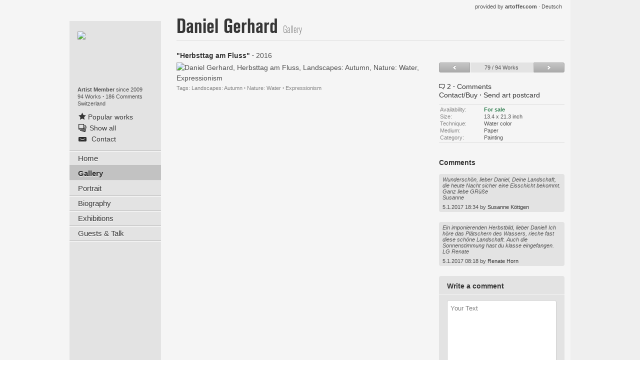

--- FILE ---
content_type: text/html; charset=utf-8
request_url: https://en.gerhard-art.ch/Daniel-Gerhard/Herbsttag%20am%20Fluss/Comment-by-renate-horn/313543
body_size: 35450
content:

<!DOCTYPE html>
<html class="no-js" lang="en">
<head>
    <meta charset="utf-8"/>

    
    <meta id="viewport" name="viewport" content="width=1024"/>


    <!-- Primary Meta Tags -->
    <title>"Herbsttag am Fluss" by Daniel Gerhard, Landscapes: Autumn, Nature: Water, Painting</title>
    <meta name="title" content=""Herbsttag am Fluss" by Daniel Gerhard, Landscapes: Autumn, Nature: Water, Painting">

    <meta name="description" content="Artist: Daniel Gerhard, Title: Herbsttag am Fluss, for sale, Motifs: Landscapes: Autumn, Nature: Water, Category: Painting, Art style: ">
    <meta name="keywords" content="Abstract art, Acrylic, Animals, Animals: Land, Animals: Water, Architecture, Buildings: Houses, Burlesque, Canvas, Collage, Decorative Art, Emotions: Joy, Emotions: Pride, Fantasy, Game, Interiors: Cities, Interiors: Villages, Landscapes, Landscapes: Autumn, Landscapes: Mountains, Landscapes: Sea/Ocean, Landscapes: Spring, Landscapes: Summer, Landscapes: Winter, Miscellaneous Animals, Miscellaneous Buildings, Miscellaneous Interiors, Miscellaneous People, Nature: Air, Nature: Miscellaneous, Nature: Rock, Nature: Water, Nature: Wood, Non-representational, Painting, Paper, Plants: Flowers, Plants: Fruits, Plants: Trees, Representational, Situations, Still life, Technology, The world of work, Times: Autumn, Times: Summer, Times: Winter, Water color, artoffer, fine, Art, Artist, Painter, Painters, Art, Painting, Art works, Art work, Paintings, Sculpture, Sculptures, Image, Images, Picture, Pictures, Photograph, Photographs, creative">

    <!-- Open Graph / Facebook -->
    <meta property="og:type" content="website">
    <meta property="og:url" content="https://www.gerhard-art.ch/Daniel-Gerhard/Daniel-Gerhard-Architektur-Wohnen-Stadt-Moderne-Fotorealismus/346276">
    <meta property="og:title" content=""Herbsttag am Fluss" by Daniel Gerhard, Landscapes: Autumn, Nature: Water, Painting">
    <meta property="og:description" content="Artist: Daniel Gerhard, Title: Herbsttag am Fluss, for sale, Motifs: Landscapes: Autumn, Nature: Water, Category: Painting, Art style: ">
    <meta property="og:image" content="https://www.artoffer.com/_img/ogLogo.jpg">

    <!-- Twitter -->
    <meta property="twitter:card" content="summary_large_image">
    <meta property="twitter:url" content="https://www.gerhard-art.ch/Daniel-Gerhard/Daniel-Gerhard-Architektur-Wohnen-Stadt-Moderne-Fotorealismus/346276">
    <meta property="twitter:title" content=""Herbsttag am Fluss" by Daniel Gerhard, Landscapes: Autumn, Nature: Water, Painting">
    <meta property="twitter:description" content="Artist: Daniel Gerhard, Title: Herbsttag am Fluss, for sale, Motifs: Landscapes: Autumn, Nature: Water, Category: Painting, Art style: ">
    <meta property="twitter:image" content="https://www.artoffer.com/_img/ogLogo.jpg">


    
    <link rel="apple-touch-icon" sizes="180x180" href="/apple-touch-icon.png?v=2">
    <link rel="icon" type="image/png" sizes="32x32" href="/favicon-32x32.png?v=2">
    <link rel="icon" type="image/png" sizes="16x16" href="/favicon-16x16.png?v=2">
    <link rel="manifest" href="/site.webmanifest?v=2">
    <link rel="mask-icon" href="/safari-pinned-tab.svg?v=2" color="#5bbad5">
    <link rel="shortcut icon" href="/favicon.ico?v=2">
    <meta name="msapplication-TileColor" content="#da532c">
    <meta name="theme-color" content="#ffffff">
    <link rel="manifest" href="/manifest.json">
    <meta name="theme-color" content="#ffffff">
	
	
	<script async src="https://www.googletagmanager.com/gtag/js?id=UA-162850883-1"></script>
	<script>
	  window.dataLayer = window.dataLayer || [];
	  function gtag(){dataLayer.push(arguments);}
	  gtag('js', new Date());

	  gtag('config', 'UA-162850883-1');
	</script>

    <!-- Google analytics.js -->
    <script>
        (function(i,s,o,g,r,a,m){i['GoogleAnalyticsObject']=r;i[r]=i[r]||function(){
        (i[r].q=i[r].q||[]).push(arguments)},i[r].l=1*new Date();a=s.createElement(o),
        m=s.getElementsByTagName(o)[0];a.async=1;a.src=g;m.parentNode.insertBefore(a,m)
        })(window,document,'script','https://www.google-analytics.com/analytics.js','ga');

        ga('create', 'UA-162850883-1', 'auto');
        //ga('send', 'pageview');
    </script>
    <!-- End Google analytics.js -->

    <!-- Google Tag Manager -->
    <script>(function(w,d,s,l,i){w[l]=w[l]||[];w[l].push({'gtm.start':
    new Date().getTime(),event:'gtm.js'});var f=d.getElementsByTagName(s)[0],
    j=d.createElement(s),dl=l!='dataLayer'?'&l='+l:'';j.async=true;j.src=
    'https://www.googletagmanager.com/gtm.js?id='+i+dl;f.parentNode.insertBefore(j,f);
    })(window,document,'script','dataLayer','GTM-5TQVJPW');</script>
    <!-- End Google Tag Manager -->

    <link href="/_v3/bundles/css?v=oZf5Go1qC02DewXqNKW-O_X1ogQYNPGrVkFGgblw-F01" rel="stylesheet"/>

    <script src="/_v3/bundles/javascriptHead?v=HcBsgJ_ObOgogZUNsKN9ClsKxLw-1s6-EKjLEJmWFGs1"></script>


    <link rel="alternate" hreflang="de" href="https://www.gerhard-art.ch/Daniel-Gerhard/Daniel-Gerhard-Architektur-Wohnen-Stadt-Moderne-Fotorealismus/346276"/>
    <link rel="alternate" hreflang="en" href="https://en.gerhard-art.ch/Daniel-Gerhard/Daniel-Gerhard-Architecture-Interiors-Cities-Modern-Age-Photo-Realism/346276"/>

	<!--<link rel="canonical" href=""/>-->
	

	<script type="application/ld+json">
    {
        "@context": "https://schema.org/",
        "@type": "WebSite",
        "name": "artoffer",
        "url": "https://www.artoffer.com",
        "potentialAction": {
            "@type": "SearchAction",
            "target": "https://www.artoffer.com/Suchen?keyword={search_term_string}",
            "query-input": "required name=search_term_string"
        }
    }
    </script>
    <script type="application/ld+json">
    {
        "@context": "https://schema.org",
        "@type": "Corporation",
        "name": "artoffer",
        "alternateName": "Nevartos AG",
        "url": "https://www.artoffer.com",
        "logo": "https://www.artoffer.com/_v3/Images/Views/Shared/logo.svg"
    }
    </script>

    <!-- Matomo -->
    <script>
    var _paq = window._paq = window._paq || [];
        /* tracker methods like "setCustomDimension" should be called before "trackPageView" */
        _paq.push(['trackPageView']);
        _paq.push(['enableLinkTracking']);
        (function() {
            var u="https://matomo.artoffer.com/";
            _paq.push(['setTrackerUrl', u+'matomo.php']);
            _paq.push(['setSiteId', '1']);
            var d=document, g=d.createElement('script'), s=d.getElementsByTagName('script')[0];
            g.async=true; g.src=u+'matomo.js'; s.parentNode.insertBefore(g,s);
        })();
    </script>
    <noscript><p><img src="https://matomo.artoffer.com/matomo.php?idsite=1&amp;rec=1" style="border:0;" alt="" /></p></noscript>

    <!-- Matomo Tag Manager -->
    <script>
        var _mtm = window._mtm = window._mtm || [];
        _mtm.push({'mtm.startTime': (new Date().getTime()), 'event': 'mtm.Start'});
        var d=document, g=d.createElement('script'), s=d.getElementsByTagName('script')[0];
        g.async=true; g.src='https://matomo.artoffer.com/js/container_H6HISWi8.js'; s.parentNode.insertBefore(g,s);
    </script>

    <!-- FontAwesome (all Styles, local) -->
    <script defer src="https://www.artoffer.com/_assets/fontawesome-pro-5.15.4-web/js/all.js"></script>
    <link href="https://www.artoffer.com/_assets/fontawesome-pro-5.15.4-web/css/fontawesome.min.css" rel="stylesheet" />
    <link href="https://www.artoffer.com/_assets/fontawesome-pro-5.15.4-web/css/regular.min.css" rel="stylesheet" />
    <link href="https://www.artoffer.com/_assets/fontawesome-pro-5.15.4-web/css/brands.min.css" rel="stylesheet" />
    <link href="https://www.artoffer.com/_assets/fontawesome-pro-5.15.4-web/css/solid.min.css" rel="stylesheet" />

    <link rel="stylesheet" href="https://cdn.artoffer.com/responsify-v3.css?v=109">
    <link rel="stylesheet" href="https://cdn.artoffer.com/cornercard-removal.css">
    <script src="https://cdn.artoffer.com/cornercard-removal.js"></script>
	
    
    
    <script>
        const html = document.querySelector('html');
        if (html.classList.contains('user-stylesheet')) {
            //
        } else {
            html.classList.add('user-stylesheet');
        }
    </script>
    <link href="/_v3/Content/Views/ArtistPage/34.min.css" rel="stylesheet" type="text/css"/>
    <link href="/_v3/Content/Views/ArtistPageBackgrounds/34.css" rel="stylesheet" type="text/css" media="screen and (max-width: 1010px)"/>
<script>var thisPageResponsive = true;</script>

</head>
<body style="">
    <!-- Google Tag Manager (noscript) -->
    <noscript><iframe src="https://www.googletagmanager.com/ns.html?id=GTM-5TQVJPW"
    height="0" width="0" style="display:none;visibility:hidden"></iframe></noscript>
    <!-- End Google Tag Manager (noscript) -->

	
	<div id="transition-overlay" style="width: 100vw; height: 100vh; position: fixed; top: 0; left: 0; background: white; z-index: 99999;"></div>

    
    <div id="sidebarExpandable"></div>
    <div id="overlay"></div>

    <div class="wrapper">

    


    <div class="row mainrow">
        




<div class="small-5 columns leftcontainer" id="artistPageSidebar">
    <div id="sideLeft">
        <div id="ar_left_top">
                <div class="ar_portrait">
                    <img src="https://en.artoffer.com/_images_user/8196/pls/Daniel-Gerhard.jpg"/>
                </div>
            <p class="small">
                <b>Artist Member</b> since 2009

           
                
                    <br/>
                    <a href="/Daniel-Gerhard/Gallery">
                        94 Works
                    </a>
                <span class="middot">&middot;</span>&nbsp<a class="s-commentCount" data-commentCount="186" href ="/Daniel-Gerhard/Guests-and-Talk">186&nbspComments</a>

                
                <br>Switzerland
            </p>
        </div>
        <div id="ar_left_toplinks">
            <ul>

                <!--<li onclick="tools.openShowcaseFullscreen('artistpopular', null, 8196)">-->
				<li onclick="openShowcase('?artistId=8196&artistName=' + $('.artist-header > h1 > span:first-child').html().trim());">
                    <span class="icon-liked"></span>
                    
                    <span class="underline-me">
                        <span id="artist-popular-works-count-from-api" data-artist-id="8196"></span>
                        

                        Popular works
                    </span>
                </li>


                    <li>
                        <a href="/Daniel-Gerhard/Gallery?showall=1">
                            <span class="icon icon-gallery"></span><span>Show all</span>
                        </a>
                    </li>

                <li>
                    <a id="s-contact-artist" href="/Daniel-Gerhard/Contact">
                        <span class="icon icon-email"></span>
                        <span>Contact</span>
                    </a>
                </li>
            </ul>
        </div>

        <ul class="nav-left">
                <li><a href="/Daniel-Gerhard" class=""><span>Home</span></a></li>
                <li><a href="/Daniel-Gerhard/Gallery" class="active"><span>Gallery</span></a></li>
                <li><a href="/Daniel-Gerhard/Portrait" class=""><span>Portrait</span></a></li>
                <li><a href="/Daniel-Gerhard/Biography" class=""><span>Biography</span></a></li>
                <li><a href="/Daniel-Gerhard/Exhibitions" class=""><span>Exhibitions</span></a></li>
                <li><a href="/Daniel-Gerhard/Guests-and-Talk" class=""><span>Guests &amp; Talk</span></a></li>
        </ul>

        
        
    </div>
</div>

<div class="small-19 columns maincontainer" id="artistPageContent">
    
    
    <style>
        #rsc_frame {
            border: none;
            position: fixed;
            top: 0; right: 0; bottom: 0; left: 0;
            width: 100vw; height: 100vh;
            opacity: 0;
            transition: opacity 1500ms ease-in-out;
            z-index: 999;
        }
    </style>
    <script>

        // Debugging
        console.warn('--- Artist Header here ---');
        // Fullscreen: Open
        function openFullscreen() {
            var elem = document.documentElement;
            if (elem.requestFullscreen) {
                elem.requestFullscreen();
            } else if (elem.webkitRequestFullscreen) {
                elem.webkitRequestFullscreen();
            } else if (elem.msRequestFullscreen) {
                elem.msRequestFullscreen();
            }
        }
        // Fullscreen: Close
        function closeFullscreen() {
            if (document.exitFullscreen) {
                document.exitFullscreen();
            } else if (document.webkitExitFullscreen) {
                document.webkitExitFullscreen();
            } else if (document.msExitFullscreen) {
                document.msExitFullscreen();
            }
        }
        // Showcase: Open
        var initialViewport = 'width=1024';
        function openShowcase(params = false) {
            // Viewport Fix (Responsive)
            initialViewport = $('meta[name="viewport"]').attr('content');
            $('meta[name="viewport"]').attr('content', 'width=device-width, initial-scale=1.0');
            // Body Overflow Scrollbar Fix
            $('html').css('overflow', 'hidden');
            // Fix default fullscreen
            closeFullscreen();
            // Add and Fade-In iFrame
            $('body').append('<iframe id="rsc_frame" src="/_showcaseresponsive' + (params ? params : '') + '" allow="fullscreen"></iframe>');
            $('#rsc_frame').css('opacity', '1');
            setTimeout(function() {
                $('#rsc_frame').css('height', window.visualViewport.height + 'px');
            }, 3000);
            // Open Fullscreen  
            openFullscreen();
            // Remove Legacy iFrame
            $('#sc_iframe').attr('src', '');
            $('#sc_iframe').css('display', 'none');
            $('body').append('<style>#sc_iframe { display: none !important; }</style>');
            setTimeout(function() {
                $('#sc_iframe').attr('src', '');
                $('#sc_iframe').css('display', 'none');
            }, 1000);
        }
        // Showcase: Close
        window.addEventListener("message", (event) => {
            // Close Message received from iFrame
            if (event.data == 'closeShowcaseFrame') {
                // Close Fullscreens
                closeFullscreen();
                // Viewport Fix
                $('meta[name="viewport"]').attr('content', initialViewport);
                // Body Overflow Scrollbar Fix (Unset)
                $('html').css('overflow', '');
                // Remove iFrame
                $('#rsc_frame').remove();
            }
        }, false);
    </script>
    <script>var isOwnDomain = true; thisPageResponsive = true;</script>
    <script>
        // Window Load
        window.addEventListener('load', function () {
            // Detect Own Domain
            if (typeof isOwnDomain !== 'undefined') {
                // Get Translation Link Element
                var translationLinkElement = document.querySelector('#ar_providedbyartoffer > :last-child');
                var translationLinkUrl = new URL(translationLinkElement.href);
                // Get Artist URL Prefix
                var homeElement = document.querySelector('#sideLeft .nav-left > li:first-child > a');
                var homeElementUrl = new URL(homeElement.href);
                var artistUrlPrefix = homeElementUrl.pathname;
                // Fix Translation URL
                var translationUrl = translationLinkUrl.origin + artistUrlPrefix + translationLinkUrl.pathname;
                console.warn(translationUrl);
                if (typeof translationLinkUrl.pathname === 'string' && translationLinkUrl.pathname.includes(artistUrlPrefix)) {
                    console.warn('translation url ok');
                } else {
                    console.warn(translationLinkUrl.pathname);
                    console.warn(translationUrl);
                    translationLinkElement.setAttribute('href', translationUrl);
                }
            }
        });
    </script>
    <style>
        #sideLeft .al_langnote {
            height: unset;
        }
        #sideLeft .al_langnote span {
            margin: 7px 0;
            width: 100%;
            text-align: center;
        }
    </style>
    <span id="ar_providedbyartoffer">
        <a href="https://www.artoffer.com/" target="_blank">provided by <b>artoffer.com</b></a>
        &middot;
        <a href="https://www.gerhard-art.ch/Daniel-Gerhard/Daniel-Gerhard-Architektur-Wohnen-Stadt-Moderne-Fotorealismus/346276">Deutsch</a>
    </span>

<div class="artist-header clearfix">
    <h1>
        <span>
            Daniel Gerhard
        </span>


        <span class="light">Gallery</span>
    </h1>
    
    <div class="header-right">
        <span id="js-headerBackButton" class="button green" style="display: none;">
            Back
        </span>
    </div>
</div>
    <div class="hr"></div>

        <div class="row">
            <div class="columns small-16 ar_largeview_img_col">
                <div class="nowrap">
                    <span class="black" title="&quot;Herbsttag am Fluss&quot;">
                        &quot;Herbsttag am Fluss&quot;
                    </span>
                        <span class="middot">&middot;</span>
                        <span>2016</span>
                </div>

                <div class="row ar_largeview_nav mobile" style="display: none;">
                    <div class="columns small-6">
                        <a class="button expand small" href="/Daniel-Gerhard/Daniel-Gerhard-Nature-Water-Nature-Rock-Modern-Age-Abstract-Art/319324">
                            <span class="icon icon-previous-small"></span>
                        </a>
                    </div>
                    <div class="columns small-12 text-center nowrap">
                        79 / 94 Works
                    </div>
                    <div class="columns small-6">
                        <a class="button expand small" href="/Daniel-Gerhard/Daniel-Gerhard-Nature-Water-Nature-Rock-Modern-Age-Abstract-Art/335263">
                            <span class="icon icon-next-small"></span>
                        </a>
                    </div>
                </div>

                <img src="https://en.artoffer.com/_images_user/8196/313543/Large/Daniel-Gerhard-Landscapes-Autumn-Nature-Water.jpg" alt="Daniel Gerhard, Herbsttag am Fluss, Landscapes: Autumn, Nature: Water, Expressionism" title="Daniel Gerhard, &quot;Herbsttag am Fluss&quot;
With a click on &quot;Send as art card&quot;, you can send this art work to your friends - for free!" onload="_paq.push(['trackEvent', 'Image', 'Large View', '313543']);" data-is-largeview/>

                
<div class="image_tags">
    Tags:

    
        <a target="_blank" href="https://en.artoffer.com/Works?advanced=1&amp;motifid=60&amp;motifdesc=Landscapes: Autumn">Landscapes: Autumn</a>
    <span class="middot">&middot;</span>        <a target="_blank" href="https://en.artoffer.com/Works?advanced=1&amp;motifid=146&amp;motifdesc=Nature: Water">Nature: Water</a>
    <span class="middot">&middot;</span>        <a target="_blank" href="https://en.artoffer.com/Works?advanced=1&amp;artstyleid=1&amp;artstyledesc=Expressionism">Expressionism</a>
        </div>
            </div>
            <div class="columns small-8">
                
                        <div class="row ar_largeview_nav">
                            <div class="columns small-6">
                                <a class="button expand small" href="/Daniel-Gerhard/Daniel-Gerhard-Nature-Water-Nature-Rock-Modern-Age-Abstract-Art/319324">
                                    <span class="icon icon-previous-small"></span>
                                </a>
                            </div>
                            <div class="columns small-12 text-center nowrap">
                                79 / 94 Works
                            </div>
                            <div class="columns small-6">
                                <a class="button expand small" href="/Daniel-Gerhard/Daniel-Gerhard-Nature-Water-Nature-Rock-Modern-Age-Abstract-Art/335263">
                                    <span class="icon icon-next-small"></span>
                                </a>
                            </div>
                        </div>
                        <ul class="ar_img_links">
                            
    <li>
        <a target="_top" href="javascript:void(0)" onclick="artistpage.gotoCommentForm()">
            <span class="icon-comment-empty"></span>
2                <span class="middot">&middot;</span>
                <span>Comments</span>
        </a>
    </li>
<li>
        <a id="s-contact-link" target="_top" href="/Daniel-Gerhard/?page=infoImage&amp;imagenr=313543">
            Contact/Buy</a>
    
<span class="middot">&middot;</span> <a href='https://en.artoffer.com/Art-postcard-dispatch/?imageId=313543&referrer=119' target="_blank">Send art postcard</a></li>

<li>
    
</li>
                        </ul>
                        <div class="ar_largeview_img_info_cont">
                            
    <div class="ar_img_info ar_largeview_img_info row">
        <div class="columns small-12">Availability:</div>
        <div class="columns small-12">
            <span class="ar_soldstatus_forsale">For sale</span>
        </div>
    </div>
    <div class="ar_img_info ar_largeview_img_info row" data-id="313543">
        <div class="columns small-12">Size:</div>
        <div class="columns small-12">13.4 x 21.3&nbsp;inch</div>
    </div>
    <div class="ar_img_info ar_largeview_img_info row" data-id="313543">
        <div class="columns small-12">Technique:</div>
        <div class="columns small-12">Water color</div>
    </div>
    <div class="ar_img_info ar_largeview_img_info row" data-id="313543">
        <div class="columns small-12">Medium:</div>
        <div class="columns small-12">Paper</div>
    </div>
    <div class="ar_img_info ar_largeview_img_info row" data-id="313543">
        <div class="columns small-12">Category:</div>
        <div class="columns small-12">Painting</div>
    </div>

                        </div>
                        <div class="ar_largeview_comments">

                            <span class="black">Comments</span>



<div class="js-comment comment_item dontsplit  " >


    <div class="ci_comment clearfix">

Wunderschön, lieber Daniel, Deine Landschaft, die heute Nacht sicher eine Eisschicht bekommt.<br/>Ganz liebe GRüße <br/>Susanne</div>

    <div class="ci_from nowrap" title="by Susanne K&#246;ttgen">
        5.1.2017 18:34 by <a href="/Susanne-Koettgen/Gallery" target="_self" data-ignorecommentclick="1" class="ci_guesturl">Susanne Köttgen</a>
    </div>

</div>

<div class="js-comment comment_item dontsplit  " >


    <div class="ci_comment clearfix">

Ein imponierenden Herbstbild, lieber Daniel! Ich höre das Plätschern des Wassers, rieche fast diese schöne Landschaft. Auch die Sonnenstimmung hast du klasse eingefangen. <br/>LG Renate</div>

    <div class="ci_from nowrap" title="by Renate Horn">
        5.1.2017 08:18 by <a href="/Renate-Horn/Gallery" target="_self" data-ignorecommentclick="1" class="ci_guesturl">Renate Horn</a>
    </div>

</div>                        </div>
<form id="fm-comment" class="ar_comment_form" data-abide="ajax">

    <div class="row">
        <div class="columns small-24 ar_form_title">
Write a comment        </div>
    </div>

    <div class="ar_form_separator"></div>

    <div class="row">
        <div class="columns small-24">
            <textarea required id="js-commentformmodel-comment" class="" maxlength="5000" name="comment" placeholder="Comment"></textarea><span class="error">This field is required.</span>
        </div>
    </div>


    <div class="row">
        <div class="columns small-24">
            <input required id="js-commentformmodel-firstname"  maxlength="100" name="firstname" placeholder="Firstname" type="text" value=""/><span class="error">This field is required.</span>
        </div>
    </div>

    <div class="row">
        <div class="columns small-24">
            <input required id="js-commentformmodel-lastname"  maxlength="100" name="lastname" placeholder="Lastname" type="text" value=""/><span class="error">This field is required.</span>
        </div>
    </div>

    <div class="row">
        <div class="columns small-24">
            <input required id="js-commentformmodel-country"  maxlength="100" name="country" placeholder="Country" type="text" value=""/><span class="error">This field is required.</span>
        </div>
    </div>

    <div class="row">
        <div class="columns small-24">
            <input required id="js-commentformmodel-email"  maxlength="254" name="email" placeholder="E-mail" pattern="^[a-zA-Z0-9.!#$%&'*+\/=?^_`{|}~-]+@[a-zA-Z0-9](?:[a-zA-Z0-9-]{0,61}[a-zA-Z0-9])?(?:\.[a-zA-Z0-9](?:[a-zA-Z0-9-]{0,61}[a-zA-Z0-9])?)*$" type="text" value=""/><span class="error">Please enter a valid e-mail address.</span>
        </div>
    </div>

    <div class="row">
        <div class="columns small-24">
            <input  id="js-commentformmodel-homepage"  maxlength="100" name="homepage" placeholder="Homepage (optional)" type="text" value=""/>
        </div>
    </div>

    <div class="row">
        <div class="columns small-24">
            
            <a id="js-submit-comment" href="javascript:void(0)" onclick="$('#fm-comment').submit()" class="js-submit-comment button green expand">Submit form</a>
        </div>
    </div>

    <input type="hidden" name="commenttype" value="WorkComment"/>
    <input type="hidden" name="postid" value="71477"/>
    <input type="hidden" name="imageid" value="313543"/>
    <input type="hidden" name="artistid" value="8196"/>
    
    <input name="__RequestVerificationToken" type="hidden" value="WqvbpGkfEecgN-DcSZVwfzeMOwUZ9mov5To3c-MNRZRisVcwPzPomdk1Nxm98F8gslG2fufTDD25is-QDckcGmpVf-3fAJ2nwOkNaAdyDzc1" />
</form>

<!-- Form Input Placeholder Value Fix -->
<script>
    (function() {
        let input = document.getElementById('js-commentformmodel-comment');
        input.setAttribute('placeholder', (window.location.href.indexOf('en.') >= 0 && window.location.href.indexOf('en.') <= 8) ? 'Your Text' : 'Ihr Text');
    })();
</script>            </div>
        </div>
</div>
    </div>

</div>

    
    
    

    <script src="/_v3/bundles/javascriptFooterPrimary?v=v422ty6EX0lO1joPqrh2vBKu9vVAbnUpK1jk1vvu4gY1"></script>


    <script type="text/javascript">
        $(function () {

            // new language object for TypeScript
            window.Language = new Language({focusWorks:'Focus works',categories:'Categories',motifs:'Motifs',loading:'Loading',fillOutForm:'Please fill in all required fields.',emailInvalid:'Please enter a valid e-mail address.',formError:'An error occured while trying to submit the form.',of:'of',searchurl:'/Search',worksurl:'/Works',more:'show more',hide:'hide'});

            // old language object, will be phased out as soon as everything is convererted to TypeScript
            language.setup({focusWorks:'Focus works',categories:'Categories',motifs:'Motifs',loading:'Loading',fillOutForm:'Please fill in all required fields.',emailInvalid:'Please enter a valid e-mail address.',formError:'An error occured while trying to submit the form.',of:'of',searchurl:'/Search',worksurl:'/Works',more:'show more',hide:'hide'});

            tools.setup('https://en.gerhard-art.ch', 'https://en.artoffer.com', 'https://en.artoffer.com', '/_v3/', 'e', 0);
        });
    </script>

    <script src="/_v3/bundles/javascriptFooterSecondary?v=n-ZNN6SJGyoFJwPorQ8x98KMZqgVqmCpjbUq8SweKwg1"></script>


    
    
    <script src="/_v3/bundles/jsArtistPage?v=iZTLG734URU9dRtGtJXXFxNUNZ4mpA3TM2BHGILpb3c1"></script>

    <script type="text/javascript">
        $(function () {
            artistpage.setupLargeview();

            tools.formActionAjax('#fm-comment', 'AjaxForms/SubmitComment', '#js-submit-comment', function(data) {
                tools.log(data);
                if (data.Status === 1)
                {
                    self.location.href = '/Daniel-Gerhard/Daniel-Gerhard-Landscapes-Autumn-Nature-Water/313543?commented=1';
                }
                else {
                    tools.alert(tools.alertError, data.Message);
                }
            }, function () {
                tools.alert(tools.alertError, language.formError);
            });

            tools.szmUserTracking(8196, 'ImageLargeView', '3.133.90.114');

            
            window.ImageActions = new ImageActions();
            window.ImageActions.setup();
        });
    </script>

	
	
	<script>var isLoggedIn = false;</script>
    
	
	

    
    <style>
        .german-only,
        .english-only {
            display: none;
        }
    </style>
    <script>
        $(function() {
            const currentLanguage = tools.getLanguage();
            console.warn('Current Language: ' + currentLanguage);
            if (currentLanguage == 'd') {
                $('.german-only').each(function() {
                    $(this).slideDown('fast');
                });

                const loadDropdownsForBurger = ['a',  'b', 'c'];
            }
            if (currentLanguage == 'e') {
                $('.english-only').each(function() {
                    $(this).slideDown('fast');
                });

                const loadDropdownsForBurger = ['en-a',  'en-b', 'en-c'];
            }
        });
    </script>
	
	
	<script>
		// Direct Messages (Member Feature)
        /*
		if (window.location.href.indexOf('?page=infoImage&imagenr=') > -1 && window.location.href.indexOf('artoffer') > -1 && !isLoggedIn) {
			if (window.location.href.indexOf('en.artoffer.com') > -1) {
				alert('Member Registration / Login\n\nIn order to send a private message to the artist, you have to be logged in. Please register as a member for free and take advantage of even more features of a membership.\n\nShould you be registered as artoffer member yet, please log in here:');
				window.location.assign('https://en.artoffer.com/Login');
			} else {
				alert('Member Registrierung / Login\n\nUm eine private Mitteilung an den Künstler zu senden, müssen Sie eingeloggt sein. Registrieren Sie sich bitte kostenlos als Member und profitieren Sie von weiteren Vorteilen der Mitgliedschaft.\n\nFalls Sie bereits bei uns als artoffer member registriert sind, loggen Sie sich hier ein:');
				window.location.assign('https://www.artoffer.com/Login/');
			}
		}
        */
	</script>
	
    
    <script src="https://cdn.artoffer.com/responsify-v3.js?v=108"></script>

	
	<script>
		// Parse User Agent
		function parseUA() {
            var u = navigator.userAgent;
            var u2 = navigator.userAgent.toLowerCase();
            return { 
                trident: u.indexOf('Trident') > -1, 
                presto: u.indexOf('Presto') > -1, 
                webKit: u.indexOf('AppleWebKit') > -1, 
                gecko: u.indexOf('Gecko') > -1 && u.indexOf('KHTML') == -1, 
                mobile: !!u.match(/AppleWebKit.*Mobile.*/), 
                ios: !!u.match(/\(i[^;]+;( U;)? CPU.+Mac OS X/), 
                android: u.indexOf('Android') > -1 || u.indexOf('Linux') > -1, 
                iPhone: u.indexOf('iPhone') > -1, 
                iPad: u.indexOf('iPad') > -1, 
                webApp: u.indexOf('Safari') == -1, 
                iosv: u.substr(u.indexOf('iPhone OS') + 9, 3),
                weixin: u2.match(/MicroMessenger/i) == "micromessenger",
                ali: u.indexOf('AliApp') > -1,
            };
        }
        var ua = parseUA();
		// Get screen stuff
		let breakpointMobileRedirect = 768;
		let screenWidth = window.screen.width;
		let screenHeight = window.screen.height;
		let portrait = (screenHeight > screenWidth);
		let transitionOverlay = document.getElementById('transition-overlay');
		// Set pages to never ask for or do redirect in any way
		let neverAskForPages = (window.location.href.indexOf('redirectedFromMobile') > -1 || window.location.href.indexOf('commented=1') > -1);
		// Check for Googlebot
		if ((navigator.userAgent.indexOf("Googlebot") !== -1) || (typeof thisPageResponsive !== 'undefined')) {
		
		} else {
			if (ua.mobile && (screenWidth < breakpointMobileRedirect && portrait) && !neverAskForPages) {
				let doesNotWantToGetAskedAnymore = localStorage.getItem('doNotAskForMobileRedirect');
				if (doesNotWantToGetAskedAnymore) {
					// Do nothing, stay here
				} else {
					// Translations stuff
					let language = tools.getLanguage(); // undefined
					console.warn('Language: ' + language);
					if (window.location.href.indexOf('en.') > -1) {
						var wantToGetRedirectText = 'Dear Visitor - thank you for visiting artoffer.com. We detected, that you\'re using a mobile device, however our website is not yet fully responsive. We would like to offer you to take a look at our mobile showcase instead. If you want to get redirected now, just confirm this dialog or click cancel to go to the requested site.';
						var saveRedirectPreferenceText = 'Should we save this setting for you?';
					} else {
						var wantToGetRedirectText = 'Lieber Besucher, wir haben erkannt, dass Sie uns von einem mobilen Endgerät aus besuchen. Das ist schön, jedoch sind noch nicht alle artoffer-Seiten responsive. Wenn Sie jetzt weitergeleitet werden moechten klicken Sie bitte auf OK oder Abbrechen um zur der angeforderten Seite zu gelangen.';
						var saveRedirectPreferenceText = 'Soll die Einstellung gespeichert werden?';
					}
					// Ask what the user would like to see
					let wantToGetRedirected = confirm(wantToGetRedirectText);
					if (wantToGetRedirected) {
						window.location.assign('https://m.artoffer.com');
					} else {
						// Ask whether the preference should be saved or not
						let saveRedirectPreference = confirm(saveRedirectPreferenceText);
						if (saveRedirectPreference) {
							localStorage.setItem('doNotAskForMobileRedirect', true);
						} else {
							// Do nothing, will ask again
						}
					}
				}
			}
		}
		transitionOverlay.style.display = 'none';
	</script>
	
    
    
    



<!--ARTOFFERSITELOADEDCOMPLETELYWITHOUTSERVERERRORS-->
</body>
</html>

--- FILE ---
content_type: text/css
request_url: https://en.gerhard-art.ch/_v3/Content/Views/ArtistPage/34.min.css
body_size: 4583
content:
html,body{background-color:#f5f5f5;background:-webkit-linear-gradient(90deg,#f5f5f5,#efefef);background:-moz-linear-gradient(90deg,#f5f5f5,#efefef);background:-ms-linear-gradient(90deg,#f5f5f5,#efefef);background:-o-linear-gradient(90deg,#f5f5f5,#efefef);background:linear-gradient(90deg,#f5f5f5 50%,#efefef 0%);}.wrapper{background-color:#f5f5f5;background:-webkit-linear-gradient(90deg,#f5f5f5,transparent);background:-moz-linear-gradient(90deg,#f5f5f5,transparent);background:-ms-linear-gradient(90deg,#f5f5f5,transparent);background:-o-linear-gradient(90deg,#f5f5f5,transparent);background:linear-gradient(90deg,#f5f5f5 50%,transparent 0%);}.mainrow{color:#4f4f4f;}.mainrow a{color:#363636;}.mainrow a:hover:not(.button),.mainrow a:focus:not(.button){color:#363636;}.mainrow .black{color:#363636;}.mainrow .middot{color:#4f4f4f;}.mainrow .icon-comment-empty{margin-right:1px;}.mainrow .icon.icon-fav,.mainrow .icon.icon-fav-large,.mainrow .icon.icon-comment,.mainrow .icon.icon-comment-small,.mainrow .icon.icon-star,.mainrow .icon.icon-gallery,.mainrow .icon.icon-email{background-image:url(/_v3/Images/Views/ArtistPage/34.png);}.mainrow .icon.icon-fav{background-position:-83px 1px;}.mainrow .icon.icon-fav-large{background-position:-15px -57px;}.mainrow .icon.icon-comment{background-position:-1px -15px;}.mainrow .icon.icon-comment-small{background-position:-1px -29px;}.mainrow .icon.icon-star{background-position:-16px -38px;}.mainrow .icon.icon-gallery{background-position:-16px -17px;}.mainrow .icon.icon-email{background-position:-16px 1px;}.mainrow .icon-fav{margin-right:1px;}.mainrow .icon-comment{margin-right:4px !important;}.maincontainer #ar_providedbyartoffer{position:absolute;right:5px;top:-20px;font-size:.6875rem;}.maincontainer #ar_providedbyartoffer a{color:#4f4f4f;}.maincontainer #ar_providedbyartoffer a:hover{color:#363636;}.maincontainer .artist-header h1{float:left;}.maincontainer .artist-header .header-right{font-family:Arial;width:266px;padding-top:13px;float:right;margin-right:3px;}.maincontainer .artist-header .header-right #js-headerBackButton{margin-bottom:5px;margin-left:20px;float:right;}.maincontainer h1,.maincontainer h2,.maincontainer h3{color:#363636;}.maincontainer h1 span.light,.maincontainer h2 span.light,.maincontainer h3 span.light{color:#828282 !important;text-shadow:none;}.maincontainer .hr{border-color:#dcdcdc;}.maincontainer .button{color:#fff;text-shadow:0 -1px 0 rgba(0,0,0,.25);background-color:#ababab;background-image:-webkit-gradient(linear,left top,left bottom,from(#c5c5c5),to(#ababab));background-image:-webkit-linear-gradient(top,#c5c5c5,#ababab);background-image:-moz-linear-gradient(top,#c5c5c5,#ababab);background-image:-ms-linear-gradient(top,#c5c5c5,#ababab);background-image:-o-linear-gradient(top,#c5c5c5,#ababab);background-image:linear-gradient(top,#c5c5c5,#ababab);filter:progid:DXImageTransform.Microsoft.gradient(GradientType=0,StartColorStr='#c5c5c5',EndColorStr='#ababab');border-color:#a6a6a6;box-shadow:0 1px 0 #f5f5f5;}.maincontainer .button:hover:not(.disabled),.maincontainer .button:focus:not(.disabled):not(.dropdown){background-color:#9c9c9c;background-image:-webkit-gradient(linear,left top,left bottom,from(#bdbdbd),to(#9c9c9c));background-image:-webkit-linear-gradient(top,#bdbdbd,#9c9c9c);background-image:-moz-linear-gradient(top,#bdbdbd,#9c9c9c);background-image:-ms-linear-gradient(top,#bdbdbd,#9c9c9c);background-image:-o-linear-gradient(top,#bdbdbd,#9c9c9c);background-image:linear-gradient(top,#bdbdbd,#9c9c9c);filter:progid:DXImageTransform.Microsoft.gradient(GradientType=0,StartColorStr='#bdbdbd',EndColorStr='#9c9c9c');}.maincontainer .button:active:not(.disabled){background-color:#bababa;background-image:-webkit-gradient(linear,left top,left bottom,from(#b5b5b5),to(#bababa));background-image:-webkit-linear-gradient(top,#b5b5b5,#bababa);background-image:-moz-linear-gradient(top,#b5b5b5,#bababa);background-image:-ms-linear-gradient(top,#b5b5b5,#bababa);background-image:-o-linear-gradient(top,#b5b5b5,#bababa);background-image:linear-gradient(top,#b5b5b5,#bababa);filter:progid:DXImageTransform.Microsoft.gradient(GradientType=0,StartColorStr='#b5b5b5',EndColorStr='#bababa');}.maincontainer .button.green{color:#fff;text-shadow:0 -1px 0 rgba(0,0,0,.25);background-color:#55956d;background-image:-webkit-gradient(linear,left top,left bottom,from(#6fad87),to(#55956d));background-image:-webkit-linear-gradient(top,#6fad87,#55956d);background-image:-moz-linear-gradient(top,#6fad87,#55956d);background-image:-ms-linear-gradient(top,#6fad87,#55956d);background-image:-o-linear-gradient(top,#6fad87,#55956d);background-image:linear-gradient(top,#6fad87,#55956d);filter:progid:DXImageTransform.Microsoft.gradient(GradientType=0,StartColorStr='#6fad87',EndColorStr='#55956d');border-color:#518e69;box-shadow:0 1px 0 #f5f5f5;}.maincontainer .button.green:hover:not(.disabled),.maincontainer .button.green:focus:not(.disabled):not(.dropdown){background-color:#4a815f;background-image:-webkit-gradient(linear,left top,left bottom,from(#65a87f),to(#4a815f));background-image:-webkit-linear-gradient(top,#65a87f,#4a815f);background-image:-moz-linear-gradient(top,#65a87f,#4a815f);background-image:-ms-linear-gradient(top,#65a87f,#4a815f);background-image:-o-linear-gradient(top,#65a87f,#4a815f);background-image:linear-gradient(top,#65a87f,#4a815f);filter:progid:DXImageTransform.Microsoft.gradient(GradientType=0,StartColorStr='#65a87f',EndColorStr='#4a815f');}.maincontainer .button.green:active:not(.disabled){background-color:#62a67c;background-image:-webkit-gradient(linear,left top,left bottom,from(#5ca277),to(#62a67c));background-image:-webkit-linear-gradient(top,#5ca277,#62a67c);background-image:-moz-linear-gradient(top,#5ca277,#62a67c);background-image:-ms-linear-gradient(top,#5ca277,#62a67c);background-image:-o-linear-gradient(top,#5ca277,#62a67c);background-image:linear-gradient(top,#5ca277,#62a67c);filter:progid:DXImageTransform.Microsoft.gradient(GradientType=0,StartColorStr='#5CA277',EndColorStr='#62a67c');}.maincontainer input,.maincontainer textarea{color:#363636;border:1px solid;border-color:#ccc;box-shadow:0 1px 0 #f2f2f2 inset,0 1px 0 white;background-color:#fff;}.maincontainer input:focus,.maincontainer textarea:focus{box-shadow:0 0 5px #b3b3b3 !important;border-color:#b3b3b3;}.maincontainer ::-webkit-input-placeholder{color:#7d7d7d;}.maincontainer :-moz-placeholder{color:#7d7d7d;}.maincontainer ::-moz-placeholder{color:#7d7d7d;}.maincontainer :-ms-input-placeholder{color:#7d7d7d;}.maincontainer span.error{color:#e44c4c !important;background-color:transparent !important;margin-bottom:0 !important;font-size:.6875rem !important;text-shadow:0 1px 0 white;}.maincontainer .panel{font-weight:bold;}.maincontainer .panel.green{color:#fff;background-color:#7ea88f;border-color:transparent;}.maincontainer .ar_img_links{margin:0;}.maincontainer .ar_img_links li{line-height:17px;}.ar_comment_form+.maincontainer .ar_img_links{margin-top:40px;}.maincontainer .ar_img_info{font-size:.6875rem;}.maincontainer .ar_img_info>.columns:first-child{color:#828282;}.maincontainer .ar_img_info>.columns{padding:0 2px;line-height:14px;}.maincontainer label.error{color:#e44c4c;text-shadow:0 1px 0 white;}.leftcontainer{min-height:800px !important;}#sideLeft{background-color:#e3e3e3;}#sideLeft a{color:#4f4f4f;}#sideLeft #ar_left_top a:hover,#sideLeft #ar_left_top a:focus,#sideLeft #ar_left_toplinks a:hover,#sideLeft #ar_left_toplinks a:focus{text-decoration:underline;color:#363636;}#sideLeft #ar_left_top{padding:16px 16px 9px;}#sideLeft #ar_left_top>p:not(:first-child){margin-top:7px;}#sideLeft #ar_left_top .ar_portrait{border-radius:5px;width:152px;height:107px;overflow:hidden;}#sideLeft #ar_left_toplinks{border-bottom:1px solid #bababa;box-shadow:0 1px 0 white;padding:0 2px 12px 16px;color:#363636 !important;text-shadow:0 1px 0 #f5f5f5 !important;}#sideLeft #ar_left_toplinks a{color:#363636 !important;text-shadow:0 1px 0 #f5f5f5 !important;}#sideLeft #ar_left_toplinks ul{margin-bottom:0;margin-left:2px;}#sideLeft #ar_left_toplinks ul li{cursor:pointer;}#sideLeft #ar_left_toplinks ul li:hover .underline-me{text-decoration:underline;}#sideLeft #ar_left_toplinks .icon-liked:before{font-size:15px;margin-top:2px;vertical-align:top;}#sideLeft #ar_left_toplinks .icon-follower:before{font-size:15px;margin:2px -1px 0 1px;vertical-align:top;}#sideLeft #ar_left_toplinks .icon-followed:before{font-size:15px;margin:2px -1px 0 1px;vertical-align:top;}#sideLeft #ar_left_toplinks .icon{width:18px;margin-right:4px;}#sideLeft #ar_left_toplinks .icon.icon-email{margin-top:1px;}#sideLeft #ar_left_dropdown{padding:11px 16px 10px 16px;}#sideLeft #ar_left_dropdown .button{width:100%;margin:0;}#sideLeft #ar_dropdown_navi{width:151px;}#sideLeft .f-dropdown li a{color:#363636;}#sideLeft .f-dropdown li:not(.header)>a:hover{color:#f5f5f5;}#sideLeft #ar_left_ad_header{background-color:#f5f5f5;font-size:.6875rem;padding:32px 16px 5px 17px;}#sideLeft .al_langnote{background-color:#f5f5f5;}.nav-left{margin-bottom:10px;}.nav-left li{display:block;}.nav-left li a{border-bottom:1px solid #bababa;box-shadow:0 1px 0 white;display:block;}.nav-left li a:hover,.nav-left li a:focus{background-color:#d9d9d9;}.nav-left li a:hover span,.nav-left li a:focus span{text-shadow:0 1px 0 white;}.nav-left li a span{color:#363636;text-shadow:0 1px 0 white;font-size:15px;padding:3px 12px 2px 17px;overflow:hidden;-ms-text-overflow:ellipsis;-o-text-overflow:ellipsis;text-overflow:ellipsis;white-space:nowrap;display:block;cursor:pointer;}.nav-left li a.active_parent span{font-weight:bold;}.nav-left li a.active{background-color:#c2c2c2;border-bottom:1px solid #fff;box-shadow:0 -1px 0 #9e9e9e;}.nav-left li a.active span{color:#292929;font-weight:bold;text-shadow:0 1px 1px white;}.ar_home_page{margin-bottom:100px;}.ar_home_page.layout_5>.row>.columns:first-child,.ar_home_page.layout_6>.row>.columns:first-child,.ar_home_page.layout_7>.row>.columns:first-child{padding-right:8px;}.ar_home_page.layout_5>.row>.columns:last-child,.ar_home_page.layout_6>.row>.columns:last-child,.ar_home_page.layout_7>.row>.columns:last-child{padding-left:8px;}.ar_home_img{display:table;width:100% !important;height:100%;margin:0 !important;}.ar_home_img>.columns{display:table-cell;vertical-align:bottom;float:none !important;padding:0;}.ar_home_img.ar_home_img_desc{font-size:.6875rem;padding-top:3px;margin-bottom:20px !important;line-height:12px;}.ar_home_img.ar_home_img_desc>.columns:first-of-type.text-right:not(:only-child){padding-right:5px;}.ar_home_img.ar_home_img_desc>.columns:last-of-type.text-left:not(:only-child){padding-left:5px;}.ar_home_img.ar_home_img_desc>.columns{vertical-align:top;}.ar_home_txt+.ar_home_img{margin-top:10px !important;}.ar_home_logo{margin-bottom:20px !important;}.ar_home_txt{padding-bottom:10px !important;line-height:18px;}.ar_home_txt:not(:first-child):not(.ar_portrait_txt){padding-top:10px !important;}.columns:nth-child(2)>.ar_home_txt{padding-top:0 !important;}.ar_home_img+.ar_home_txt,.ar_home_logo+.ar_home_txt,.ar_home_exhibition+.ar_home_txt{padding-top:0 !important;}.ar_portrait_txt:last-of-type{margin-bottom:100px;}.ar_home_exhibition_title{line-height:18px;}.ar_home_exhibition{table-layout:fixed;width:100%;margin-bottom:20px;margin-top:4px;}.ar_home_exhibition td{line-height:18px;}.ar_gallery>li{margin-bottom:40px;text-align:center;}.ar_gallery_img{display:inline-block;}.ar_gallery_img>div{display:table-cell;height:200px;vertical-align:middle;}.ar_gallery_img_links{margin-top:2px;}.ar_gallery_img_links+.ar_gallery_img_info{margin-top:3px;}.ar_gallery_img_info>.columns:first-child{text-align:right;}.ar_gallery_img_info>.columns:last-child{text-align:left;}.ar_soldstatus_sold,.ar_soldstatus_forsale{text-shadow:0 1px 0 white;}.ar_soldstatus_sold{color:#e44c4c;font-weight:bold;}.ar_soldstatus_forsale{color:#307d4f;font-weight:bold;}.ar_gallery_img_info.togglevisibility{display:none;}.ar_gallery_workinfo span:last-child{display:none;}.ar_gallery_cornerbut{margin-top:4px;display:inline-block;}.image_tags{color:#828282;}.image_tags a{color:#828282;}.image_tags a:hover{color:#363636;}#page_numbers a.active{color:#363636;}#js-showallpages,#js-hideallpages{color:#4f4f4f;}#js-showallpages:hover,#js-hideallpages:hover{color:#363636;}.js-action-like{text-decoration:none !important;}.js-action-like .underline-me:hover{text-decoration:underline;}.ar_largeview_img_col>img{margin-top:3px;margin-bottom:2px;}.ar_largeview_nav{margin:24px 0 20px !important;}.ar_largeview_nav .columns{padding:0;}.ar_largeview_nav .columns .button{height:20px;line-height:10px;display:inline-block;float:left;margin:0;}.ar_largeview_nav .columns .button.disabled{background-color:#e3e3e3;}.ar_largeview_nav .columns:first-child{padding-right:1px;}.ar_largeview_nav .columns:first-child .button{border-radius:3px 0 0 3px;}.ar_largeview_nav .columns:last-child{padding-left:1px;}.ar_largeview_nav .columns:last-child .button{border-radius:0 3px 3px 0;}.ar_largeview_nav .columns:nth-child(2){font-size:.6875rem;background-color:#e3e3e3;height:20px;line-height:20px;}.ar_largeview_img_info_cont+.ar_largeview_desc{margin-top:10px;}.ar_largeview_desc:last-child{margin-bottom:60px;}.ar_largeview_img_info{margin:0 !important;}.ar_largeview_img_info>.columns:first-child{width:35%;}.ar_largeview_img_info>.columns:last-child{width:65%;}.ar_largeview_img_info_cont{margin-top:10px;border-top:1px solid #dcdcdc;border-bottom:1px solid #dcdcdc;padding-top:2px;padding-bottom:2px;}.ar_largeview_img_info_cont+.ar_gallery_cornerbut{margin-top:20px;}.ar_largeview_img_info_cont:last-child{margin-bottom:50px;}.ar_largeview_comments{margin-top:30px;}.ar_largeview_comments span.black{margin-bottom:12px;display:inline-block;}.ar_largeview_comments .panel{padding:8px 12px;}.ar_largeview_comments .comment_item{color:#4f4f4f;background-color:#e3e3e3;border:1px solid transparent;border-radius:4px;margin:0 0 20px;width:auto;font-size:.6875rem;line-height:12px;}.ar_largeview_comments .comment_item>div{padding:4px 6px 3px;}.ar_largeview_comments .comment_item>div:last-child{padding-top:0;}.ar_largeview_comments .comment_item.comment_item_click{cursor:pointer;}.ar_largeview_comments .comment_item.comment_item_click:hover{background:none repeat scroll 0 0 transparent;box-shadow:0 0 6px rgba(54,54,54,.14);}.ar_largeview_comments .comment_item.comment_item_click:hover .ci_top>a{color:#390;text-decoration:underline;}.ar_largeview_comments .comment_item .ci_top a{color:#363636;font-weight:bold;text-shadow:0 1px 0 transparent;}.ar_largeview_comments .comment_item .ci_img{padding-top:0;padding-bottom:0;margin-top:6px;margin-bottom:6px;text-align:center;}.ar_largeview_comments .comment_item .ci_comment{font-style:italic;text-shadow:0 1px 0 transparent;padding-bottom:7px;}.ar_largeview_comments .comment_item .more{color:#363636;cursor:pointer;}.ar_largeview_comments .comment_item .more:hover{text-decoration:underline;}.ar_comment_form+.ar_largeview_comments{margin-bottom:40px;}.ar_comment_form{margin-top:20px;margin-bottom:20px;border:0 solid transparent;border-radius:4px;background-color:#e3e3e3;padding-top:10px;padding-bottom:10px;}.ar_comment_form .row{margin-left:10px;margin-right:10px;}.ar_comment_form .ar_form_title{color:#363636;font-weight:bold;}.ar_comment_form textarea{height:150px;}.ar_comment_form .button{margin-bottom:0;}.ar_largeview_nav+.ar_comment_form{margin-top:0;}.ar_form_separator{height:1px;background-color:#f5f5f5;width:100%;margin:6px 0 10px 0;}.ar_contact{margin-bottom:100px !important;}.ar_contact label.inline{width:100% !important;}.ar_contact .panel{display:none;}.ar_contact>div:first-child{padding-right:40px;}.ar_contact textarea{height:200px;}.ar_contact label{font-weight:bold;}.ar_contact label:not(.error){color:#363636;}.ar_contact .ar_largeview_img_info_cont{margin-top:20px !important;}.ar_contact .button.small{margin-top:30px;}.ar_biography table{margin-bottom:40px;}.ar_biography table td{vertical-align:top;padding-bottom:6px;}.ar_biography table td:first-child{color:#363636;font-weight:bold;padding-right:10px;}.ar_biography>h2:last-child,.ar_biography p:last-child,.ar_biography table:last-child{margin-bottom:100px;}.ar_exhibition_detail h2{margin-bottom:3px;}.ar_exhibition_detail p.ar_exhibition_info{color:#363636;font-weight:bold;}.ar_exhibition_detail p.ar_exhibition_short{font-style:italic;}.ar_exhibition_detail .columns img{margin-top:6px;margin-bottom:1px;}.ar_exhibition_detail .columns p:last-child{margin-bottom:100px;}.ar_guesttalk_left p.title{color:#363636;font-weight:bold;margin-bottom:0;}.ar_subcategory li{font-size:.6875rem;}.ar_mostpopular{margin-top:-1px;}.ar_mostpopular li{line-height:13px;margin-top:6px;margin-bottom:12px;}.ar_mostpopular li span{font-size:.6875rem;}.ar_mostpopular_showless{display:none;}.ar_guesttalk_main .ar_comment_form:first-child{margin-top:0;}.ar_guesttalk_main .ar_comment_form:last-child{margin-bottom:100px;}.ar_guesttalk_comments .comment_item{color:#4f4f4f;background-color:#e3e3e3;border:1px solid transparent;border-radius:4px;margin:0 0 20px;width:170px;font-size:.6875rem;line-height:12px;}.ar_guesttalk_comments .comment_item>div{padding:4px 6px 3px;}.ar_guesttalk_comments .comment_item>div:last-child{padding-top:0;}.ar_guesttalk_comments .comment_item.comment_item_click{cursor:pointer;}.ar_guesttalk_comments .comment_item.comment_item_click:hover{background:none repeat scroll 0 0 transparent;box-shadow:0 0 6px rgba(54,54,54,.14);}.ar_guesttalk_comments .comment_item.comment_item_click:hover .ci_top>a{color:#390;text-decoration:underline;}.ar_guesttalk_comments .comment_item .ci_top a{color:#363636;font-weight:bold;text-shadow:0 1px 0 transparent;}.ar_guesttalk_comments .comment_item .ci_img{padding-top:0;padding-bottom:0;margin-top:6px;margin-bottom:6px;text-align:center;}.ar_guesttalk_comments .comment_item .ci_comment{font-style:italic;text-shadow:0 1px 0 transparent;padding-bottom:7px;}.ar_guesttalk_comments .comment_item .more{color:#363636;cursor:pointer;}.ar_guesttalk_comments .comment_item .more:hover{text-decoration:underline;}.ar_guesttalk_comments .comment_item .ci_top{font-weight:bold;}.ar_guesttalk_detail .comment_item{color:#4f4f4f;background-color:#e3e3e3;border:1px solid transparent;border-radius:4px;margin:0 0 20px;width:auto;font-size:.875rem;line-height:18px;}.ar_guesttalk_detail .comment_item>div{padding:10px 14px 0 14px;}.ar_guesttalk_detail .comment_item>div:last-child{padding-top:0;}.ar_guesttalk_detail .comment_item.comment_item_click{cursor:pointer;}.ar_guesttalk_detail .comment_item.comment_item_click:hover{background:none repeat scroll 0 0 transparent;box-shadow:0 0 6px rgba(54,54,54,.14);}.ar_guesttalk_detail .comment_item.comment_item_click:hover .ci_top>a{color:#390;text-decoration:underline;}.ar_guesttalk_detail .comment_item .ci_top a{color:#363636;font-weight:bold;text-shadow:0 1px 0 transparent;}.ar_guesttalk_detail .comment_item .ci_img{padding-top:0;padding-bottom:0;margin-top:6px;margin-bottom:6px;text-align:center;}.ar_guesttalk_detail .comment_item .ci_comment{font-style:normal;text-shadow:0 1px 0 transparent;padding-bottom:7px;}.ar_guesttalk_detail .comment_item .more{color:#363636;cursor:pointer;}.ar_guesttalk_detail .comment_item .more:hover{text-decoration:underline;}.ar_guesttalk_detail .comment_item .ci_top{font-weight:bold;}.ar_guesttalk_detail .comment_item .ci_from,.ar_guesttalk_detail .comment_item .ci_commentlink{font-size:.6875rem;}.ar_guesttalk_detail .comment_item>div:last-child{padding-bottom:8px;}.ar_guesttalk_detail .comment_item>div:last-child.ci_from{padding-top:4px !important;}.ar_guesttalk_detail .comment_item .ci_talklayout_1 img{float:left;margin:3px 12px 12px 1px;}.ar_guesttalk_detail .comment_item .ci_talklayout_2 img{float:right;margin:3px 0 12px 12px;}.ar_guesttalk_detail .comment_item .ci_talklayout_3 img{display:block;margin:3px 0 12px 0;}.ar_guesttalk_detail .comment_item .ci_talklayout_4 img{display:block;margin:12px 0 0 0;}

--- FILE ---
content_type: text/css
request_url: https://en.gerhard-art.ch/_v3/Content/Views/ArtistPageBackgrounds/34.css
body_size: 171
content:
html.responsive, body.responsive { background: #f5f5f5 !important; }